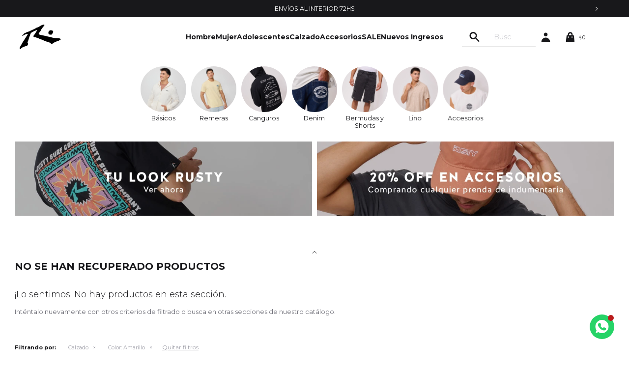

--- FILE ---
content_type: text/html; charset=utf-8
request_url: https://rusty.uy/hombre/calzado?color=amarillo
body_size: 10638
content:
 <!DOCTYPE html> <html lang="es" class="no-js"> <head itemscope itemtype="http://schema.org/WebSite"> <meta charset="utf-8" /> <script> const GOOGLE_MAPS_CHANNEL_ID = '37'; </script> <link rel='preconnect' href='https://f.fcdn.app' /> <link rel='preconnect' href='https://fonts.googleapis.com' /> <link rel='preconnect' href='https://www.facebook.com' /> <link rel='preconnect' href='https://www.google-analytics.com' /> <link rel="dns-prefetch" href="https://cdnjs.cloudflare.com" /> <title itemprop='name'>Hombre — Rusty</title> <meta name="description" content="" /> <meta name="keywords" content="Calzado,Championes,Sandalias,Ojotas,Botas,Plataformas,Zapatos" /> <link itemprop="url" rel="canonical" href="https://rusty.uy/hombre/calzado?color=amarillo" /> <meta property="og:title" content="Hombre — Rusty" /><meta property="og:description" content="" /><meta property="og:type" content="website" /><meta property="og:image" content="https://rusty.uy/public/web/img/logo-og.png"/><meta property="og:url" content="https://rusty.uy/hombre/calzado?color=amarillo" /><meta property="og:site_name" content="Rusty" /> <meta name='twitter:description' content='' /> <meta name='twitter:image' content='https://rusty.uy/public/web/img/logo-og.png' /> <meta name='twitter:url' content='https://rusty.uy/hombre/calzado?color=amarillo' /> <meta name='twitter:card' content='summary' /> <meta name='twitter:title' content='Hombre — Rusty' /> <script>document.getElementsByTagName('html')[0].setAttribute('class', 'js ' + ('ontouchstart' in window || navigator.msMaxTouchPoints ? 'is-touch' : 'no-touch'));</script> <script> var FN_TC = { M1 : 38.81, M2 : 1 }; </script> <script>window.dataLayer = window.dataLayer || [];var _tmData = {"fbPixel":"","hotJar":"","zopimId":"","app":"web"};</script> <script>(function(w,d,s,l,i){w[l]=w[l]||[];w[l].push({'gtm.start': new Date().getTime(),event:'gtm.js'});var f=d.getElementsByTagName(s)[0], j=d.createElement(s),dl=l!='dataLayer'?'&l='+l:'';j.setAttribute('defer', 'defer');j.src= 'https://www.googletagmanager.com/gtm.js?id='+i+dl;f.parentNode.insertBefore(j,f); })(window,document,'script','dataLayer','GTM-M8NPGG6');</script> <meta id='viewportMetaTag' name="viewport" content="width=device-width, initial-scale=1.0, maximum-scale=1,user-scalable=no"> <link rel="shortcut icon" href="https://f.fcdn.app/assets/commerce/rusty.uy/dc97_db5e/public/web/favicon.ico" /> <link rel="apple-itouch-icon" href="https://f.fcdn.app/assets/commerce/rusty.uy/6900_7570/public/web/favicon.png" /> <link rel="preconnect" href="https://fonts.googleapis.com"> <link rel="preconnect" href="https://fonts.gstatic.com" crossorigin> <link href="https://fonts.googleapis.com/css2?family=Montserrat:ital,wght@0,100..900;1,100..900&display=swap" rel="stylesheet">  <!--<link rel="stylesheet" href="https://use.typekit.net/tge7gom.css">-->  <link rel="stylesheet" href="https://fonts.googleapis.com/css2?family=Material+Symbols+Outlined:opsz,wght,FILL,GRAD@20,200,0,-25" />  <link rel="stylesheet" href="https://cdn.fitit.ai/prod/latest/css/main.min.css" />  <script> !function (w, d, t) { w.TiktokAnalyticsObject=t;var ttq=w[t]=w[t]||[];ttq.methods=["page","track","identify","instances","debug","on","off","once","ready","alias","group","enableCookie","disableCookie"],ttq.setAndDefer=function(t,e){t[e]=function(){t.push([e].concat(Array.prototype.slice.call(arguments,0)))}};for(var i=0;i<ttq.methods.length;i++)ttq.setAndDefer(ttq,ttq.methods[i]);ttq.instance=function(t){for(var e=ttq._i[t]||[],n=0;n<ttq.methods.length;n++ )ttq.setAndDefer(e,ttq.methods[n]);return e},ttq.load=function(e,n){var i="https://analytics.tiktok.com/i18n/pixel/events.js";ttq._i=ttq._i||{},ttq._i[e]=[],ttq._i[e]._u=i,ttq._t=ttq._t||{},ttq._t[e]=+new Date,ttq._o=ttq._o||{},ttq._o[e]=n||{};n=document.createElement("script");n.type="text/javascript",n.async=!0,n.src=i+"?sdkid="+e+"&lib="+t;e=document.getElementsByTagName("script")[0];e.parentNode.insertBefore(n,e)}; ttq.load('CDN61N3C77UEAU3QRTBG'); ttq.page(); }(window, document, 'ttq'); </script> <link href="https://f.fcdn.app/assets/commerce/rusty.uy/0000_6c04/s.12099395173320971115403332570121.css" rel="stylesheet"/> <script src="https://f.fcdn.app/assets/commerce/rusty.uy/0000_6c04/s.33459716352653208541326410525922.js"></script> <!--[if lt IE 9]> <script type="text/javascript" src="https://cdnjs.cloudflare.com/ajax/libs/html5shiv/3.7.3/html5shiv.js"></script> <![endif]--> <link rel="manifest" href="https://f.fcdn.app/assets/manifest.json" /> </head> <body id='pgCatalogo' class='headerMenuBasic headerSubMenuFullPageWidth buscadorSearchField compraSlide compraRight filtrosSlide filtrosRight rowMargin0 borderRadius0 fichaMobileFixedActions pc-hombre items3'> <noscript><iframe src="https://www.googletagmanager.com/ns.html?id=GTM-M8NPGG6" height="0" width="0" style="display:none;visibility:hidden"></iframe></noscript> <div class="overlay"> <div class="add"> <span class="qty">1</span> <span class="txt">Producto ha sido agregado al carrito</span> <span class="ico iconAdded"> <span class="material-symbols-outlined">check_circle</span> </span> </div> </div> <script> (function (d, s, id) { var js, fjs = d.getElementsByTagName(s)[0]; if (d.getElementById(id)) return; js = d.createElement(s); js.id = id; js.setAttribute('defer', 'defer'); /* */ js.src = 'https://connect.facebook.net/es_LA/sdk/xfbml.js#xfbml=1&version=v3.0&autoLogAppEvents=1'; /* */ fjs.parentNode.insertBefore(js, fjs); }(document, 'script', 'facebook-jssdk')); </script> <script> window.fbAsyncInit = function () { FB.init({ appId: '223767455455505', autoLogAppEvents: true, xfbml: true, version: 'v3.0' }); }; var FBLogin = new (function () { var $frmLogin = null; var reRequest = false; var setMensajeError = function (msj) { var $frm = getFrmLogin(); if ($frm != null) { var $divMsj = $('.msg.err:first', $frm); if ($divMsj.length == 0) { $divMsj = $('<div class="msg err"><p></p></div>'); $divMsj.insertBefore($('.fld-grp:first', $frm)); } $('p:first', $divMsj).text(msj); } }; var getFrmLogin = function () { if ($frmLogin == null) { $frmLogin = $('#frmLogin'); if ($frmLogin.length == 0) { $frmLogin = null; } } return $frmLogin; }; var login = function () { var opt = { scope: 'public_profile,email' }; if (reRequest === true) { opt.auth_type = 'rerequest'; } FB.login(function (response) { if (response.status === 'connected') { $.ajax({ url: 'https://rusty.uy/ajax?service=login-fb', data: { tk: response.authResponse.accessToken }, dataType: 'json', success: function (json) { if (json.logged == true) { location.href = location.href.replace(/#.*/, ''); } else if (json.scope != undefined) { setMensajeError(json.msj); if (reRequest == false) { reRequest = true; login(); } } } }); } }, opt); }; this.login = function () { login(); }; $(function () { $('body:first').on('click', '.btnLoginFacebook', function (e) { e.preventDefault(); try { FBLogin.login(); } catch (e) { } }); }); })(); </script> <div id="pre"> <div id="wrapper"> <header id="header" role="banner"> <div class="cnt"> <div data-fn="fnSwiperHomeSlider" class="nav navTop" data-breakpoints-slides='[1,1,1]' data-breakpoints-spacing='[0,0,0]' data-autoplay='true'> <div data-id="988" data-area="InfoTop" class="banner"><a data-track-categ='Banners' data-track-action='InfoTop' data-track-label='Envíos al interior 72hs' href="/catalogo" class="link-container"> 	<div class="fen-html-content center p-relative p3"> <h2 class="fs5 white ttu">Envíos al interior 72hs</h2> </div> </a></div><div data-id="987" data-area="InfoTop" class="banner"><a data-track-categ='Banners' data-track-action='InfoTop' data-track-label='Cambios durante los primeros 30 días' href="/catalogo" class="link-container"> 	<div class="fen-html-content center p-relative p3"> <h2 class="fs5 white ttu">Cambios durante los primeros 30 días</h2> </div> </a></div><div data-id="986" data-area="InfoTop" class="banner"><a data-track-categ='Banners' data-track-action='InfoTop' data-track-label='Envíos EXPRESS en Montevideo con Pedidos YA' href="/catalogo" class="link-container"> 	<div class="fen-html-content center p-relative p3"> <h2 class="fs5 white ttu">Envíos EXPRESS en Montevideo con Pedidos YA</h2> </div> </a></div><div data-id="985" data-area="InfoTop" class="banner"><a data-track-categ='Banners' data-track-action='InfoTop' data-track-label='20% OFF en ACCESORIOS comprando cualquier prenda de indumentaria' href="/catalogo" class="link-container"> 	<div class="fen-html-content center p-relative p3"> <h2 class="fs5 white ttu">20% OFF en ACCESORIOS comprando cualquier prenda de indumentaria</h2> </div> </a></div></div> <div id="logo"><a href="/"><img src="https://f.fcdn.app/assets/commerce/rusty.uy/3733_eada/public/web/img/logo.svg" alt="Rusty" /></a></div> <nav id="menu" data-fn="fnMainMenu"> <ul class="lst main"> <li class="it hombre"> <a target="_self" href="https://rusty.uy/hombre" class="tit">Hombre</a> <div class="subMenu"> <div class="cnt"> <ul> <li class="hdr vestimenta"><a target="_self" href="https://rusty.uy/hombre/vestimenta" class="tit">Vestimenta</a></li> <li><a href="https://rusty.uy/hombre/vestimenta/remeras" target="_self">Remeras</a></li> <li><a href="https://rusty.uy/hombre/vestimenta/musculosas" target="_self">Musculosas</a></li> <li><a href="https://rusty.uy/hombre/vestimenta/camisas" target="_self">Camisas</a></li> <li><a href="https://rusty.uy/hombre/vestimenta/shorts-de-bano" target="_self">Shorts de baño</a></li> <li><a href="https://rusty.uy/hombre/vestimenta/bermudas" target="_self">Shorts y Bermudas</a></li> <li><a href="https://rusty.uy/hombre/vestimenta/ponchos" target="_self">Ponchos</a></li> <li><a href="https://rusty.uy/hombre/vestimenta/sweaters" target="_self">Sweaters</a></li> <li><a href="https://rusty.uy/hombre/vestimenta/canguros" target="_self">Canguros</a></li> <li><a href="https://rusty.uy/hombre/vestimenta/rompevientos" target="_self">Rompevientos</a></li> <li><a href="https://rusty.uy/hombre/vestimenta/pantalones" target="_self">Pantalones</a></li> <li><a href="https://rusty.uy/hombre/vestimenta/babuchas" target="_self">Babuchas</a></li> <li><a href="https://rusty.uy/hombre/vestimenta/jeans" target="_self">Jeans</a></li> </ul> <ul> <li class="hdr calzado"><a target="_self" href="https://rusty.uy/hombre/calzado" class="tit">Calzado</a></li> <li><a href="https://rusty.uy/hombre/calzado/championes" target="_self">Championes</a></li> <li><a href="https://rusty.uy/hombre/calzado/ojotas" target="_self">Ojotas</a></li> </ul> <ul> <li class="hdr accesorios"><a target="_self" href="https://rusty.uy/hombre/accesorios" class="tit">Accesorios</a></li> <li><a href="https://rusty.uy/hombre/accesorios/gorros" target="_self">Gorros</a></li> <li><a href="https://rusty.uy/hombre/accesorios/billeteras" target="_self">Billeteras</a></li> <li><a href="https://rusty.uy/hombre/accesorios/bandoleras" target="_self">Bandoleras</a></li> <li><a href="https://rusty.uy/hombre/accesorios/rinoneras" target="_self">Riñoneras</a></li> <li><a href="https://rusty.uy/hombre/accesorios/medias" target="_self">Medias</a></li> <li><a href="https://rusty.uy/hombre/accesorios/boxers" target="_self">Boxers</a></li> <li><a href="https://rusty.uy/hombre/accesorios/cinturones" target="_self">Cinturones</a></li> <li><a href="https://rusty.uy/hombre/accesorios/botellas" target="_self">Botellas</a></li> <li><a href="https://rusty.uy/hombre/accesorios/mochilas" target="_self">Mochilas</a></li> <li><a href="https://rusty.uy/hombre/accesorios/cuellos" target="_self">Cuellos</a></li> <li><a href="https://rusty.uy/hombre/accesorios/paraguas" target="_self">Paraguas</a></li> </ul> <div data-id="1030" data-area="SubMenu" class="banner"><a data-track-categ='Banners' data-track-action='SubMenu' data-track-label='Hombre submenu' href='/hombre'><picture><source media="(min-width: 1280px)" srcset="//f.fcdn.app/imgs/ae30fc/rusty.uy/rustuy/ad2d/webp/recursos/3960/0x0/12.jpg" ><source media="(max-width: 1279px) and (min-width: 1024px)" srcset="//f.fcdn.app/imgs/522ec9/rusty.uy/rustuy/ad2d/webp/recursos/3957/0x0/12.jpg" ><source media="(max-width: 640px) AND (orientation: portrait)" srcset="//f.fcdn.app/imgs/c689e8/rusty.uy/rustuy/ad2d/webp/recursos/3959/0x0/12.jpg" ><source media="(max-width: 1023px)" srcset="//f.fcdn.app/imgs/a52656/rusty.uy/rustuy/ad2d/webp/recursos/3958/0x0/12.jpg" ><img src="//f.fcdn.app/imgs/ae30fc/rusty.uy/rustuy/ad2d/webp/recursos/3960/0x0/12.jpg" alt="Hombre submenu" ></picture></a></div> </div> </div> </li> <li class="it mujer"> <a target="_self" href="https://rusty.uy/mujer" class="tit">Mujer</a> <div class="subMenu"> <div class="cnt"> <ul> <li class="hdr vestimenta"><a target="_self" href="https://rusty.uy/mujer/vestimenta" class="tit">Vestimenta</a></li> <li><a href="https://rusty.uy/mujer/vestimenta/remeras" target="_self">Remeras</a></li> <li><a href="https://rusty.uy/mujer/vestimenta/musculosas-y-top" target="_self">Musculosas y top</a></li> <li><a href="https://rusty.uy/mujer/vestimenta/camisas" target="_self">Camisas</a></li> <li><a href="https://rusty.uy/mujer/vestimenta/vestidos-y-monos" target="_self">Vestidos y monos</a></li> <li><a href="https://rusty.uy/mujer/vestimenta/polleras" target="_self">Polleras</a></li> <li><a href="https://rusty.uy/mujer/vestimenta/bikinis" target="_self">Bikinis</a></li> <li><a href="https://rusty.uy/mujer/vestimenta/bermudas" target="_self">Shorts y Bermudas</a></li> <li><a href="https://rusty.uy/mujer/vestimenta/sweaters" target="_self">Sweaters</a></li> <li><a href="https://rusty.uy/mujer/vestimenta/canguros" target="_self">Canguros</a></li> <li><a href="https://rusty.uy/mujer/vestimenta/rompevientos" target="_self">Rompevientos</a></li> <li><a href="https://rusty.uy/mujer/vestimenta/pantalones" target="_self">Pantalones</a></li> <li><a href="https://rusty.uy/mujer/vestimenta/babuchas" target="_self">Babuchas</a></li> <li><a href="https://rusty.uy/mujer/vestimenta/jeans" target="_self">Jeans</a></li> <li><a href="https://rusty.uy/mujer/vestimenta/camperas" target="_self">Camperas</a></li> </ul> <ul> <li class="hdr calzado"><a target="_self" href="https://rusty.uy/mujer/calzado" class="tit">Calzado</a></li> <li><a href="https://rusty.uy/mujer/calzado/championes" target="_self">Championes</a></li> <li><a href="https://rusty.uy/mujer/calzado/sandalias" target="_self">Sandalias</a></li> </ul> <ul> <li class="hdr accesorios"><a target="_self" href="https://rusty.uy/mujer/accesorios" class="tit">Accesorios</a></li> <li><a href="https://rusty.uy/mujer/accesorios/gorros" target="_self">Gorros</a></li> <li><a href="https://rusty.uy/mujer/accesorios/billeteras" target="_self">Billeteras</a></li> <li><a href="https://rusty.uy/mujer/accesorios/bandoleras" target="_self">Bandoleras</a></li> <li><a href="https://rusty.uy/mujer/accesorios/rinoneras" target="_self">Riñoneras</a></li> <li><a href="https://rusty.uy/mujer/accesorios/medias" target="_self">Medias</a></li> <li><a href="https://rusty.uy/mujer/accesorios/morrales" target="_self">Morrales</a></li> <li><a href="https://rusty.uy/mujer/accesorios/mochilas" target="_self">Mochilas</a></li> <li><a href="https://rusty.uy/mujer/accesorios/bufandas" target="_self">Bufandas</a></li> <li><a href="https://rusty.uy/mujer/accesorios/bolsos" target="_self">Bolsos</a></li> </ul> <div data-id="189" data-area="SubMenu" class="banner"><a data-track-categ='Banners' data-track-action='SubMenu' data-track-label='Mujer submenu' href='/mujer'><picture><source media="(min-width: 1280px)" srcset="//f.fcdn.app/imgs/081d22/rusty.uy/rustuy/c381/webp/recursos/591/0x0/7.jpg" ><source media="(max-width: 1279px) and (min-width: 1024px)" srcset="//f.fcdn.app/imgs/6e0307/rusty.uy/rustuy/c381/webp/recursos/592/0x0/7.jpg" ><source media="(max-width: 640px) AND (orientation: portrait)" srcset="//f.fcdn.app/imgs/2cef21/rusty.uy/rustuy/c381/webp/recursos/594/0x0/7.jpg" ><source media="(max-width: 1023px)" srcset="//f.fcdn.app/imgs/d8a661/rusty.uy/rustuy/c381/webp/recursos/593/0x0/7.jpg" ><img src="//f.fcdn.app/imgs/081d22/rusty.uy/rustuy/c381/webp/recursos/591/0x0/7.jpg" alt="Mujer submenu" ></picture></a></div> </div> </div> </li> <li class="it adolescentes adolescente"> <a target="_self" href="https://rusty.uy/adolescente" class="tit">Adolescentes</a> <div class="subMenu"> <div class="cnt"> <ul> <li class="hdr vestimenta"><a target="_self" href="https://rusty.uy/adolescente/vestimenta" class="tit">Vestimenta</a></li> <li><a href="https://rusty.uy/adolescente/vestimenta/remeras" target="_self">Remeras</a></li> <li><a href="https://rusty.uy/adolescente/vestimenta/shorts-de-bano" target="_self">Shorts de baño</a></li> <li><a href="https://rusty.uy/adolescente/vestimenta/bermudas" target="_self">Shorts y Bermudas</a></li> <li><a href="https://rusty.uy/adolescente/vestimenta/canguros" target="_self">Canguros</a></li> <li><a href="https://rusty.uy/adolescente/vestimenta/babuchas" target="_self">Babuchas</a></li> </ul> <div data-id="1031" data-area="SubMenu" class="banner"><a data-track-categ='Banners' data-track-action='SubMenu' data-track-label='Adolescente Submenu' href='/adolescente'><picture><source media="(min-width: 1280px)" srcset="//f.fcdn.app/imgs/6f02be/rusty.uy/rustuy/a8d5/webp/recursos/3962/0x0/4.jpg" ><source media="(max-width: 1279px) and (min-width: 1024px)" srcset="//f.fcdn.app/imgs/d43093/rusty.uy/rustuy/a8d5/webp/recursos/3963/0x0/4.jpg" ><source media="(max-width: 640px) AND (orientation: portrait)" srcset="//f.fcdn.app/imgs/759477/rusty.uy/rustuy/a8d5/webp/recursos/3965/0x0/4.jpg" ><source media="(max-width: 1023px)" srcset="//f.fcdn.app/imgs/fcba67/rusty.uy/rustuy/a8d5/webp/recursos/3964/0x0/4.jpg" ><img src="//f.fcdn.app/imgs/6f02be/rusty.uy/rustuy/a8d5/webp/recursos/3962/0x0/4.jpg" alt="Adolescente Submenu" ></picture></a></div> </div> </div> </li> <li class="it calzado"> <a target="_self" href="https://rusty.uy/catalogo/calzado" class="tit">Calzado</a> <div class="subMenu"> <div class="cnt"> <ul> <li class=" championes"><a target="_self" href="https://rusty.uy/catalogo/calzado/championes" class="tit">Championes</a></li> <li class=" sandalias"><a target="_self" href="https://rusty.uy/catalogo/calzado/sandalias" class="tit">Sandalias</a></li> <li class=" ojotas"><a target="_self" href="https://rusty.uy/catalogo/calzado/ojotas" class="tit">Ojotas</a></li> </ul> </div> </div> </li> <li class="it accesorios"> <a target="_self" href="https://rusty.uy/accesorios" class="tit">Accesorios</a> <div class="subMenu"> <div class="cnt"> <ul> <li class=" gorros"><a target="_self" href="https://rusty.uy/accesorios/gorros" class="tit">Gorros</a></li> <li class=" billeteras"><a target="_self" href="https://rusty.uy/accesorios/billeteras" class="tit">Billeteras</a></li> <li class=" bandoleras"><a target="_self" href="https://rusty.uy/accesorios/bandoleras" class="tit">Bandoleras</a></li> <li class=" rinoneras"><a target="_self" href="https://rusty.uy/accesorios/rinoneras" class="tit">Riñoneras</a></li> <li class=" medias"><a target="_self" href="https://rusty.uy/accesorios/medias" class="tit">Medias</a></li> <li class=" boxers"><a target="_self" href="https://rusty.uy/accesorios/boxers" class="tit">Boxers</a></li> <li class=" cinturones"><a target="_self" href="https://rusty.uy/accesorios/cinturones" class="tit">Cinturones</a></li> <li class=" morrales"><a target="_self" href="https://rusty.uy/accesorios/morrales" class="tit">Morrales</a></li> <li class=" botellas"><a target="_self" href="https://rusty.uy/accesorios/botellas" class="tit">Botellas</a></li> <li class=" mochilas"><a target="_self" href="https://rusty.uy/accesorios/mochilas" class="tit">Mochilas</a></li> <li class=" cuellos"><a target="_self" href="https://rusty.uy/accesorios/cuellos" class="tit">Cuellos</a></li> <li class=" bufandas"><a target="_self" href="https://rusty.uy/accesorios/bufandas" class="tit">Bufandas</a></li> <li class=" paraguas"><a target="_self" href="https://rusty.uy/accesorios/paraguas" class="tit">Paraguas</a></li> <li class=" bolsos"><a target="_self" href="https://rusty.uy/accesorios/bolsos" class="tit">Bolsos</a></li> </ul> <div data-id="1032" data-area="SubMenu" class="banner"><a data-track-categ='Banners' data-track-action='SubMenu' data-track-label='Accesorios Submenu' href='/accesorios'><picture><source media="(min-width: 1280px)" srcset="//f.fcdn.app/imgs/5076eb/rusty.uy/rustuy/65dd/webp/recursos/3966/0x0/5.jpg" ><source media="(max-width: 1279px) and (min-width: 1024px)" srcset="//f.fcdn.app/imgs/6333c6/rusty.uy/rustuy/65dd/webp/recursos/3967/0x0/5.jpg" ><source media="(max-width: 640px) AND (orientation: portrait)" srcset="//f.fcdn.app/imgs/5bec35/rusty.uy/rustuy/65dd/webp/recursos/3969/0x0/5.jpg" ><source media="(max-width: 1023px)" srcset="//f.fcdn.app/imgs/538d6f/rusty.uy/rustuy/65dd/webp/recursos/3968/0x0/5.jpg" ><img src="//f.fcdn.app/imgs/5076eb/rusty.uy/rustuy/65dd/webp/recursos/3966/0x0/5.jpg" alt="Accesorios Submenu" ></picture></a></div> </div> </div> </li> <li class="it sale"> <a target="_self" href="https://rusty.uy/sale" class="tit">SALE</a> </li> <li class="it "> <a target="_blank" href="https://rusty.uy/catalogo?grp=170" class="tit">Nuevos Ingresos </a> </li> </ul> </nav> <div class="toolbox"> <div class="toolsItem frmBusqueda" data-version='1'> <button type="button" class="btnItem btnMostrarBuscador"> <span class="ico"></span> <span class="txt"></span> </button> <form action="/catalogo"> <div class="cnt"> <span class="btnCerrar"> <span class="ico"></span> <span class="txt"></span> </span> <label class="lbl"> <b>Buscar productos</b> <input maxlength="48" required="" autocomplete="off" type="search" name="q" placeholder="Buscar productos..." /> </label> <button class="btnBuscar" type="submit"> <span class="ico"></span> <span class="txt"></span> </button> </div> </form> </div> <div class="toolsItem accesoMiCuentaCnt" data-logged="off" data-version='1'> <a href="/mi-cuenta" class="btnItem btnMiCuenta"> <span class="ico"></span> <span class="txt"></span> <span class="usuario"> <span class="nombre"></span> <span class="apellido"></span> </span> </a> <div class="miCuentaMenu"> <ul class="lst"> <li class="it"><a href='/mi-cuenta/mis-datos' class="tit" >Mis datos</a></li> <li class="it"><a href='/mi-cuenta/direcciones' class="tit" >Mis direcciones</a></li> <li class="it"><a href='/mi-cuenta/compras' class="tit" >Mis compras</a></li> <li class="it"><a href='/mi-cuenta/wish-list' class="tit" >Wish List</a></li> <li class="it itSalir"><a href='/salir' class="tit" >Salir</a></li> </ul> </div> </div> <div id="miCompra" data-show="off" data-fn="fnMiCompra" class="toolsItem" data-version="1"> </div> </div> <a id="btnMainMenuMobile" href="javascript:mainMenuMobile.show();"><span class="ico">&#59421;</span><span class="txt">Menú</span></a> </div> </header> <!-- end:header --> <div id="central" data-catalogo="on" data-tit="Hombre " data-url="https://rusty.uy/hombre/calzado?color=amarillo" data-total="0" data-pc="hombre"> <div class="colapsable" data-fn="fnRemoveEmptyRow fnFadeColapsable"> <div class="contenido banners visible"> <div data-fn="fnSwiperBanners fnRemoveEmptyRow" class="sliderCategorias extra" data-breakpoints-slides='[4,8,12]' data-breakpoints-spacing='[10,10,10]' data-centerSlides='false'> <div data-id="1049" data-area="ListadoCategorias" class="banner"><a data-track-categ='Banners' data-track-action='ListadoCategorias' data-track-label='Básicos' href="/catalogo?grp=173" class="link-container"> 	<picture><source media="(min-width: 1280px)" srcset="//f.fcdn.app/imgs/3576fd/rusty.uy/rustuy/080f/webp/recursos/4042/400x400/basicos-hombre.jpg" width='400' height='400' ><source media="(max-width: 1279px) and (min-width: 1024px)" srcset="//f.fcdn.app/imgs/e1f374/rusty.uy/rustuy/080f/webp/recursos/4043/0x0/basicos-hombre.jpg" ><source media="(max-width: 640px) AND (orientation: portrait)" srcset="//f.fcdn.app/imgs/d1c0e6/rusty.uy/rustuy/080f/webp/recursos/4045/0x0/basicos-hombre.jpg" ><source media="(max-width: 1023px)" srcset="//f.fcdn.app/imgs/9f1a43/rusty.uy/rustuy/080f/webp/recursos/4044/0x0/basicos-hombre.jpg" ><img src="//f.fcdn.app/imgs/3576fd/rusty.uy/rustuy/080f/webp/recursos/4042/400x400/basicos-hombre.jpg" alt="Básicos" width='400' height='400' ></picture> </a> <div class="fen-html-content p-relative center p2"> <h2 class="fs5 black mb10">Básicos</h2> </div></div><div data-id="1028" data-area="ListadoCategorias" class="banner"><a data-track-categ='Banners' data-track-action='ListadoCategorias' data-track-label='Remeras' href="/hombre/vestimenta/remeras" class="link-container"> 	<picture><source media="(min-width: 1280px)" srcset="//f.fcdn.app/imgs/53493b/rusty.uy/rustuy/55db/webp/recursos/3953/400x400/remeras.jpg" width='400' height='400' ><source media="(max-width: 1279px) and (min-width: 1024px)" srcset="//f.fcdn.app/imgs/53e969/rusty.uy/rustuy/55db/webp/recursos/3954/0x0/remeras.jpg" ><source media="(max-width: 640px) AND (orientation: portrait)" srcset="//f.fcdn.app/imgs/7fba27/rusty.uy/rustuy/55db/webp/recursos/3956/0x0/remeras.jpg" ><source media="(max-width: 1023px)" srcset="//f.fcdn.app/imgs/1ac54a/rusty.uy/rustuy/55db/webp/recursos/3955/0x0/remeras.jpg" ><img src="//f.fcdn.app/imgs/53493b/rusty.uy/rustuy/55db/webp/recursos/3953/400x400/remeras.jpg" alt="Remeras" width='400' height='400' ></picture> </a> <div class="fen-html-content p-relative center p2"> <h2 class="fs5 black mb10">Remeras</h2> </div></div><div data-id="1027" data-area="ListadoCategorias" class="banner"><a data-track-categ='Banners' data-track-action='ListadoCategorias' data-track-label='Canguros' href="/hombre/vestimenta/canguros" class="link-container"> 	<picture><source media="(min-width: 1280px)" srcset="//f.fcdn.app/imgs/3d467f/rusty.uy/rustuy/a335/webp/recursos/3949/400x400/canguros.jpg" width='400' height='400' ><source media="(max-width: 1279px) and (min-width: 1024px)" srcset="//f.fcdn.app/imgs/c831b1/rusty.uy/rustuy/a335/webp/recursos/3950/0x0/canguros.jpg" ><source media="(max-width: 640px) AND (orientation: portrait)" srcset="//f.fcdn.app/imgs/5c0ce5/rusty.uy/rustuy/a335/webp/recursos/3952/0x0/canguros.jpg" ><source media="(max-width: 1023px)" srcset="//f.fcdn.app/imgs/a306a7/rusty.uy/rustuy/a335/webp/recursos/3951/0x0/canguros.jpg" ><img src="//f.fcdn.app/imgs/3d467f/rusty.uy/rustuy/a335/webp/recursos/3949/400x400/canguros.jpg" alt="Canguros" width='400' height='400' ></picture> </a> <div class="fen-html-content p-relative center p2"> <h2 class="fs5 black mb10">Canguros</h2> </div></div><div data-id="1026" data-area="ListadoCategorias" class="banner"><a data-track-categ='Banners' data-track-action='ListadoCategorias' data-track-label='Denim' href="/catalogo?grp=161&genero=hombre" class="link-container"> 	<picture><source media="(min-width: 1280px)" srcset="//f.fcdn.app/imgs/f4175a/rusty.uy/rustuy/8c2c/webp/recursos/3945/400x400/denim.jpg" width='400' height='400' ><source media="(max-width: 1279px) and (min-width: 1024px)" srcset="//f.fcdn.app/imgs/234238/rusty.uy/rustuy/8c2c/webp/recursos/3946/0x0/denim.jpg" ><source media="(max-width: 640px) AND (orientation: portrait)" srcset="//f.fcdn.app/imgs/1021d1/rusty.uy/rustuy/8c2c/webp/recursos/3948/0x0/denim.jpg" ><source media="(max-width: 1023px)" srcset="//f.fcdn.app/imgs/2287b0/rusty.uy/rustuy/8c2c/webp/recursos/3947/0x0/denim.jpg" ><img src="//f.fcdn.app/imgs/f4175a/rusty.uy/rustuy/8c2c/webp/recursos/3945/400x400/denim.jpg" alt="Denim" width='400' height='400' ></picture> </a> <div class="fen-html-content p-relative center p2"> <h2 class="fs5 black mb10">Denim</h2> </div></div><div data-id="1025" data-area="ListadoCategorias" class="banner"><a data-track-categ='Banners' data-track-action='ListadoCategorias' data-track-label='Bermudas y Shorts' href="/hombre/vestimenta/bermudas" class="link-container"> 	<picture><source media="(min-width: 1280px)" srcset="//f.fcdn.app/imgs/c24b97/rusty.uy/rustuy/46cb/webp/recursos/3941/400x400/bermudas-y-shorts.jpg" width='400' height='400' ><source media="(max-width: 1279px) and (min-width: 1024px)" srcset="//f.fcdn.app/imgs/388341/rusty.uy/rustuy/46cb/webp/recursos/3942/0x0/bermudas-y-shorts.jpg" ><source media="(max-width: 640px) AND (orientation: portrait)" srcset="//f.fcdn.app/imgs/8c415e/rusty.uy/rustuy/46cb/webp/recursos/3944/0x0/bermudas-y-shorts.jpg" ><source media="(max-width: 1023px)" srcset="//f.fcdn.app/imgs/8cc2e8/rusty.uy/rustuy/46cb/webp/recursos/3943/0x0/bermudas-y-shorts.jpg" ><img src="//f.fcdn.app/imgs/c24b97/rusty.uy/rustuy/46cb/webp/recursos/3941/400x400/bermudas-y-shorts.jpg" alt="Bermudas y Shorts" width='400' height='400' ></picture> </a> <div class="fen-html-content p-relative center p2"> <h2 class="fs5 black mb10">Bermudas y Shorts</h2> </div></div><div data-id="1024" data-area="ListadoCategorias" class="banner"><a data-track-categ='Banners' data-track-action='ListadoCategorias' data-track-label='Lino' href="/catalogo?grp=168&genero=hombre" class="link-container"> 	<picture><source media="(min-width: 1280px)" srcset="//f.fcdn.app/imgs/5788ab/rusty.uy/rustuy/23d3/webp/recursos/3937/400x400/lino.jpg" width='400' height='400' ><source media="(max-width: 1279px) and (min-width: 1024px)" srcset="//f.fcdn.app/imgs/9b6a9f/rusty.uy/rustuy/23d3/webp/recursos/3938/0x0/lino.jpg" ><source media="(max-width: 640px) AND (orientation: portrait)" srcset="//f.fcdn.app/imgs/5b2c82/rusty.uy/rustuy/23d3/webp/recursos/3940/0x0/lino.jpg" ><source media="(max-width: 1023px)" srcset="//f.fcdn.app/imgs/5991ef/rusty.uy/rustuy/23d3/webp/recursos/3939/0x0/lino.jpg" ><img src="//f.fcdn.app/imgs/5788ab/rusty.uy/rustuy/23d3/webp/recursos/3937/400x400/lino.jpg" alt="Lino" width='400' height='400' ></picture> </a> <div class="fen-html-content p-relative center p2"> <h2 class="fs5 black mb10">Lino</h2> </div></div><div data-id="1023" data-area="ListadoCategorias" class="banner"><a data-track-categ='Banners' data-track-action='ListadoCategorias' data-track-label='Accesorios' href="/hombre/accesorios" class="link-container"> 	<picture><source media="(min-width: 1280px)" srcset="//f.fcdn.app/imgs/f03b78/rusty.uy/rustuy/5b6e/webp/recursos/3933/400x400/accesorios.jpg" width='400' height='400' ><source media="(max-width: 1279px) and (min-width: 1024px)" srcset="//f.fcdn.app/imgs/c8a258/rusty.uy/rustuy/5b6e/webp/recursos/3934/0x0/accesorios.jpg" ><source media="(max-width: 640px) AND (orientation: portrait)" srcset="//f.fcdn.app/imgs/092e72/rusty.uy/rustuy/5b6e/webp/recursos/3936/0x0/accesorios.jpg" ><source media="(max-width: 1023px)" srcset="//f.fcdn.app/imgs/f96174/rusty.uy/rustuy/5b6e/webp/recursos/3935/0x0/accesorios.jpg" ><img src="//f.fcdn.app/imgs/f03b78/rusty.uy/rustuy/5b6e/webp/recursos/3933/400x400/accesorios.jpg" alt="Accesorios" width='400' height='400' ></picture> </a> <div class="fen-html-content p-relative center p2"> <h2 class="fs5 black mb10">Accesorios</h2> </div></div> </div> <div data-fn="fnSwiperBanners fnRemoveEmptyRow" class="medios row content extra" data-breakpoints-slides='[2,2,2]' data-breakpoints-spacing='[10,10,10]'> <div data-id="1017" data-area="ListadoProductosMedio1" class="banner"><a data-track-categ='Banners' data-track-action='ListadoProductosMedio1' data-track-label='Hombre Medio 1' href='/hombre/vestimenta'><picture><source media="(min-width: 1280px)" srcset="//f.fcdn.app/imgs/d78250/rusty.uy/rustuy/df55/webp/recursos/3913/800x0/hombre-look.jpg" width='800' ><source media="(max-width: 1279px) and (min-width: 1024px)" srcset="//f.fcdn.app/imgs/829078/rusty.uy/rustuy/0826/webp/recursos/3914/0x0/hombre-look-3.jpg" ><source media="(max-width: 640px) AND (orientation: portrait)" srcset="//f.fcdn.app/imgs/daa987/rusty.uy/rustuy/0826/webp/recursos/3916/0x0/hombre-look-3.jpg" ><source media="(max-width: 1023px)" srcset="//f.fcdn.app/imgs/1aef09/rusty.uy/rustuy/df55/webp/recursos/3915/0x0/hombre-look.jpg" ><img src="//f.fcdn.app/imgs/d78250/rusty.uy/rustuy/df55/webp/recursos/3913/800x0/hombre-look.jpg" alt="Hombre Medio 1" width='800' ></picture></a></div><div data-id="1018" data-area="ListadoProductosMedio1" class="banner"><a data-track-categ='Banners' data-track-action='ListadoProductosMedio1' data-track-label='Hombre Medio 1' href='/hombre/accesorios'><picture><source media="(min-width: 1280px)" srcset="//f.fcdn.app/imgs/60948b/rusty.uy/rustuy/64d3/webp/recursos/3909/800x0/hombre-accesorios.jpg" width='800' ><source media="(max-width: 1279px) and (min-width: 1024px)" srcset="//f.fcdn.app/imgs/d87a56/rusty.uy/rustuy/64d3/webp/recursos/3910/0x0/hombre-accesorios.jpg" ><source media="(max-width: 640px) AND (orientation: portrait)" srcset="//f.fcdn.app/imgs/ead3fb/rusty.uy/rustuy/2ef2/webp/recursos/3912/0x0/hombre-accesorios-2.jpg" ><source media="(max-width: 1023px)" srcset="//f.fcdn.app/imgs/410f85/rusty.uy/rustuy/64d3/webp/recursos/3911/0x0/hombre-accesorios.jpg" ><img src="//f.fcdn.app/imgs/60948b/rusty.uy/rustuy/64d3/webp/recursos/3909/800x0/hombre-accesorios.jpg" alt="Hombre Medio 1" width='800' ></picture></a></div> </div> </div> <button id="ver-extra-contenido" class="ver-extra open" data-fn="fnVerExtraBanners"></button> </div> <div id="bannerIntercalado" data-fn="fnAgregarBannerMedio"> <div data-id="1071" data-area="ListadoIntercalado" class="banner"><a data-track-categ='Banners' data-track-action='ListadoIntercalado' data-track-label='Aprovechá ahora!' href="" class="link-container"> 	<picture><source media="(min-width: 1280px)" srcset="//f.fcdn.app/imgs/b3b034/rusty.uy/rustuy/5284/webp/recursos/4136/600x800/intercalado-1.gif" width='600' height='800' ><source media="(max-width: 1279px) and (min-width: 1024px)" srcset="//f.fcdn.app/imgs/0176b8/rusty.uy/rustuy/5284/webp/recursos/4137/0x0/intercalado-1.gif" ><source media="(max-width: 640px) AND (orientation: portrait)" srcset="//f.fcdn.app/imgs/a65357/rusty.uy/rustuy/5284/webp/recursos/4139/0x0/intercalado-1.gif" ><source media="(max-width: 1023px)" srcset="//f.fcdn.app/imgs/d9e639/rusty.uy/rustuy/5284/webp/recursos/4138/0x0/intercalado-1.gif" ><img src="//f.fcdn.app/imgs/b3b034/rusty.uy/rustuy/5284/webp/recursos/4136/600x800/intercalado-1.gif" alt="Aprovechá ahora!" width='600' height='800' ></picture> 	<div class="fen-html-content end left p4"> <h2 class="fs3 white mb10">Aprovechá ahora!</h2> <p class="fs4 white mb10 md-hide">RUSTY SALE</p> <p class="fs5 white mb10 xs-hide">No acumula con otras promociones</p> 	</div> </a></div></div> <div class='hdr'> <h1 class="tit">No se han recuperado productos</h1> </div> <div id="main" role="main"> <div id="catalogoVacio"> <div class="text"> <h3>¡Lo sentimos! No hay productos en esta sección.</h3> <p>Inténtalo nuevamente con otros criterios de filtrado o busca en otras secciones de nuestro catálogo.</span></p> </div> <div id="catalogoFiltrosSeleccionados"><strong class=tit>Filtrando por:</strong><a rel="nofollow" href="https://rusty.uy/hombre?color=amarillo" title="Quitar" class="it" data-tipo="categoria">Calzado</a><a rel="nofollow" href="https://rusty.uy/hombre/calzado" title="Quitar" class="it" data-tipo="caracteristica"><span class="nom">Color:</span> Amarillo</a><a rel="nofollow" href="https://rusty.uy/hombre" class="btnLimpiarFiltros">Quitar filtros</a></div> </div> </div> <div id="secondary"> <div id="catalogoMenu" data-fn="fnCatalogoMenu"> <ul class="lst"><li class="it"><a href="https://rusty.uy/hombre/vestimenta" class="tit">Vestimenta</a><ul class="lst"><li class="it"><a href="https://rusty.uy/hombre/vestimenta/remeras" class="tit">Remeras</a></li><li class="it"><a href="https://rusty.uy/hombre/vestimenta/musculosas" class="tit">Musculosas</a></li><li class="it"><a href="https://rusty.uy/hombre/vestimenta/camisas" class="tit">Camisas</a></li><li class="it"><a href="https://rusty.uy/hombre/vestimenta/shorts-de-bano" class="tit">Shorts de baño</a></li><li class="it"><a href="https://rusty.uy/hombre/vestimenta/bermudas" class="tit">Shorts y Bermudas</a><ul class="lst"></ul></li><li class="it"><a href="https://rusty.uy/hombre/vestimenta/ponchos" class="tit">Ponchos</a></li><li class="it"><a href="https://rusty.uy/hombre/vestimenta/sweaters" class="tit">Sweaters</a></li><li class="it"><a href="https://rusty.uy/hombre/vestimenta/canguros" class="tit">Canguros</a></li><li class="it"><a href="https://rusty.uy/hombre/vestimenta/rompevientos" class="tit">Rompevientos</a></li><li class="it"><a href="https://rusty.uy/hombre/vestimenta/pantalones" class="tit">Pantalones</a><ul class="lst"><li class="it"><a href="https://rusty.uy/hombre/vestimenta/pantalones/cargo" class="tit">Cargo</a></li></ul></li><li class="it"><a href="https://rusty.uy/hombre/vestimenta/babuchas" class="tit">Babuchas</a></li><li class="it"><a href="https://rusty.uy/hombre/vestimenta/jeans" class="tit">Jeans</a></li></ul></li><li class="it sld"><a href="https://rusty.uy/hombre/calzado" class="tit">Calzado</a><ul class="lst"><li class="it"><a href="https://rusty.uy/hombre/calzado/championes" class="tit">Championes</a></li><li class="it"><a href="https://rusty.uy/hombre/calzado/ojotas" class="tit">Ojotas</a></li></ul></li><li class="it"><a href="https://rusty.uy/hombre/accesorios" class="tit">Accesorios</a><ul class="lst"><li class="it"><a href="https://rusty.uy/hombre/accesorios/gorros" class="tit">Gorros</a></li><li class="it"><a href="https://rusty.uy/hombre/accesorios/billeteras" class="tit">Billeteras</a></li><li class="it"><a href="https://rusty.uy/hombre/accesorios/bandoleras" class="tit">Bandoleras</a></li><li class="it"><a href="https://rusty.uy/hombre/accesorios/rinoneras" class="tit">Riñoneras</a></li><li class="it"><a href="https://rusty.uy/hombre/accesorios/medias" class="tit">Medias</a></li><li class="it"><a href="https://rusty.uy/hombre/accesorios/boxers" class="tit">Boxers</a></li><li class="it"><a href="https://rusty.uy/hombre/accesorios/cinturones" class="tit">Cinturones</a></li><li class="it"><a href="https://rusty.uy/hombre/accesorios/botellas" class="tit">Botellas</a></li><li class="it"><a href="https://rusty.uy/hombre/accesorios/mochilas" class="tit">Mochilas</a></li><li class="it"><a href="https://rusty.uy/hombre/accesorios/cuellos" class="tit">Cuellos</a></li><li class="it"><a href="https://rusty.uy/hombre/accesorios/paraguas" class="tit">Paraguas</a></li></ul></li><li class="it itSale"><a href="https://rusty.uy/hombre?sale=1" class="tit">Sale</a></li></ul> </div> </div> </div> <footer id="footer"> <div class="cnt"> <!----> <div id="historialArtVistos" data-show="off"> </div> <div data-fn="fnSwiperBanners" class="infoBanners" data-breakpoints-slides='[2.2,2.2,4]' data-breakpoints-spacing='[0,0,0]'> <div data-id="416" data-area="InfoCuarto1" class="banner"><a data-track-categ='Banners' data-track-action='InfoCuarto1' data-track-label='InfoCuarto1' href='/locales#!Uruguay'> <div class="bannerText locales"> 	<div class="ico"></div> 	<p><span>8 tiendas</span> en todo el pais</p> </div> </a></div><div data-id="415" data-area="InfoCuarto1" class="banner"><a data-track-categ='Banners' data-track-action='InfoCuarto1' data-track-label='InfoCuarto1' href='/envios'> <div class="bannerText envios"> 	<div class="ico"></div> 	<p><span>Envios</span> a todo el país</p> </div> </a></div><div data-id="414" data-area="InfoCuarto1" class="banner"><a data-track-categ='Banners' data-track-action='InfoCuarto1' data-track-label='InfoCuarto1' href=''> <div class="bannerText contacto"> 	<div class="ico"></div> 	<p><span>WhatsApp al 095 848 259</span> Nos comunicaremos a la brevedad</p> </div> </a></div></div> <div class="ftrContent"> <div class="blk blkSeo"> <div class="hdr"> <div class="tit">Menú SEO</div> </div> <div class="cnt"> <ul class="lst"> </ul> </div> </div> <div class="blk blkEmpresa" data-fn="fnAmpliarInfoFooter"> <div class="hdr"> <div class="tit">Rusty</div> </div> <div class="cnt"> <ul class="lst"> <li class="it "><a target="_self" class="tit" href="https://rusty.uy/empresa">La empresa</a></li> <li class="it "><a target="_self" class="tit" href="https://rusty.uy/contacto">Contacto</a></li> <li class="it "><a target="_self" class="tit" href="https://rusty.uy/trabaja-con-nosotros">Trabajá con nosotros</a></li> <li class="it "><a target="_self" class="tit" href="https://rusty.uy/locales">Locales</a></li> </ul> </div> </div> <div class="blk blkCompra" data-fn="fnAmpliarInfoFooter"> <div class="hdr"> <div class="tit">Mi Compra</div> </div> <div class="cnt"> <ul class="lst"> <li class="it "><a target="_self" class="tit" href="https://rusty.uy/terminos-legales">Términos legales</a></li> <li class="it "><a target="_self" class="tit" href="https://rusty.uy/condiciones-compra">Condiciones de compra</a></li> <li class="it "><a target="_self" class="tit" href="https://rusty.uy/como-comprar">Cómo comprar</a></li> <li class="it "><a target="_self" class="tit" href="https://rusty.uy/envios">Envíos</a></li> </ul> </div> </div> <div class="blk blkCuenta" data-fn="fnAmpliarInfoFooter"> <div class="hdr"> <div class="tit">Menú cuenta</div> </div> <div class="cnt"> <ul class="lst"> <li class="it "><a target="_self" class="tit" href="https://rusty.uy/mi-cuenta">Mi cuenta</a></li> <li class="it "><a target="_self" class="tit" href="https://rusty.uy/mi-cuenta/compras">Mis compras</a></li> <li class="it "><a target="_self" class="tit" href="https://rusty.uy/mi-cuenta/direcciones">Mis direcciones</a></li> <li class="it "><a target="_self" class="tit" href="https://rusty.uy/mi-cuenta/wish-list">Wish List</a></li> </ul> </div> </div> <div class="blk blkRedesSociales" data-fn="fnAmpliarInfoFooter"> <div class="hdr"> <div class="tit">Síguenos</div> </div> <div class="cnt"> <ul class="lst lstRedesSociales"> <li class="it facebook"><a href="https://www.facebook.com/RustyUyOficial/" target="_blank" rel="external"><span class="ico">&#59392;</span><span class="txt">Facebook</span></a></li> <li class="it instagram"><a href="https://www.instagram.com/rustyuruguay/" target="_blank" rel="external"><span class="ico">&#59396;</span><span class="txt">Instagram</span></a></li> </ul> </div> </div> <div class="blk blkNewsletter"> <div class="hdr"> <div class="tit">Newsletter</div> </div> <div class="cnt"> <p>¡Suscribite y recibí todas nuestras novedades!</p> <form class="frmNewsletter" action="/ajax?service=registro-newsletter"> <div class="fld-grp"> <div class="fld fldNombre"> <label class="lbl"><b>Nombre</b><input type="text" name="nombre" placeholder="Ingresa tu nombre" /></label> </div> <div class="fld fldApellido"> <label class="lbl"><b>Apellido</b><input type="text" name="apellido" placeholder="Ingresa tu apellido" /></label> </div> <div class="fld fldEmail"> <label class="lbl"><b>E-mail</b><input type="email" name="email" required placeholder="Ingresa tu e-mail" /></label> </div> </div> <div class="actions"> <button type="submit" class="btn btnSuscribirme"><span>Suscribirme</span></button> </div> </form> <ul class="lst lstRedesSociales"> <li class="it facebook"><a href="https://www.facebook.com/RustyUyOficial/" target="_blank" rel="external"><span class="ico">&#59392;</span><span class="txt">Facebook</span></a></li> <li class="it instagram"><a href="https://www.instagram.com/rustyuruguay/" target="_blank" rel="external"><span class="ico">&#59396;</span><span class="txt">Instagram</span></a></li> </ul> </div> </div> <div class="sellos"> <div class="blk blkMediosDePago"> <div class="hdr"> <div class="tit">Comprá online con:</div> </div> <div class='cnt'> <ul class='lst lstMediosDePago'> <li class='it abitab'><img src="https://f.fcdn.app/logos/b/abitab.svg" alt="abitab" height="20" /></li> <li class='it amex'><img src="https://f.fcdn.app/logos/b/amex.svg" alt="amex" height="20" /></li> <li class='it anda'><img src="https://f.fcdn.app/logos/b/anda.svg" alt="anda" height="20" /></li> <li class='it bbvanet'><img src="https://f.fcdn.app/logos/b/bbvanet.svg" alt="bbvanet" height="20" /></li> <li class='it cabal'><img src="https://f.fcdn.app/logos/b/cabal.svg" alt="cabal" height="20" /></li> <li class='it diners'><img src="https://f.fcdn.app/logos/b/diners.svg" alt="diners" height="20" /></li> <li class='it ebrou'><img src="https://f.fcdn.app/logos/b/ebrou.svg" alt="ebrou" height="20" /></li> <li class='it heritage'><img src="https://f.fcdn.app/logos/b/heritage.svg" alt="heritage" height="20" /></li> <li class='it hsbc'><img src="https://f.fcdn.app/logos/b/hsbc.svg" alt="hsbc" height="20" /></li> <li class='it master'><img src="https://f.fcdn.app/logos/b/master.svg" alt="master" height="20" /></li> <li class='it oca'><img src="https://f.fcdn.app/logos/b/oca.svg" alt="oca" height="20" /></li> <li class='it passcard'><img src="https://f.fcdn.app/logos/b/passcard.svg" alt="passcard" height="20" /></li> <li class='it redpagos'><img src="https://f.fcdn.app/logos/b/redpagos.svg" alt="redpagos" height="20" /></li> <li class='it santandersupernet'><img src="https://f.fcdn.app/logos/b/santandersupernet.svg" alt="santandersupernet" height="20" /></li> <li class='it visa'><img src="https://f.fcdn.app/logos/b/visa.svg" alt="visa" height="20" /></li> <li class='it scotiabank'><img src="https://f.fcdn.app/logos/b/scotiabank.svg" alt="scotiabank" height="20" /></li> </ul> </div> </div> <div class="blk blkMediosDeEnvio"> <div class="hdr"> <div class="tit">Entrega:</div> </div> <div class='cnt'> <ul class="lst lstMediosDeEnvio"> <li class="it 1" title="UES MONTEVIDEO - 48 hs"><img loading='lazy' src='//f.fcdn.app/imgs/d9ca6d/rusty.uy/rustuy/f89c/original/tipos-envio/51/0x0/ues.png' alt='UES MONTEVIDEO - 48 hs' /></li> <li class="it 2" title="UES INTERIOR - 72 hs"><img loading='lazy' src='//f.fcdn.app/imgs/619d7c/rusty.uy/rustuy/f89c/original/tipos-envio/52/0x0/ues.png' alt='UES INTERIOR - 72 hs' /></li> <li class="it 3" title="PedidosYa - En el día comprando antes de las 13 hs"><img loading='lazy' src='//f.fcdn.app/imgs/0824a4/rusty.uy/rustuy/e33b/original/tipos-envio/660/0x0/icon-384x384-5.png' alt='PedidosYa - En el día comprando antes de las 13 hs' /></li> </ul> </div> </div> </div> <div class="extras"> <div class="copy">&COPY; Copyright 2026 / Rusty / FORTER S.A Rut 213720560017</div> <div class="btnFenicio"><a href="https://fenicio.io?site=Rusty" target="_blank" title="Powered by Fenicio eCommerce Uruguay"><strong>Fenicio eCommerce Uruguay</strong></a></div> </div> </div>  <a id="whatsAppFloat" class="whatsappFloat" onclick="fbq('trackCustom', 'Whatsapp');" href="https://wa.me/59895848259" target="blank"></a> <script> $("#whatsAppFloat").attr('data-track-categ', 'Social'); $("#whatsAppFloat").attr('data-track-action', 'WhatsApp'); $("#whatsAppFloat").attr('data-track-label', window.location.pathname + window.location.search); </script>  </div> </footer> </div> <!-- end:wrapper --> </div> <!-- end:pre --> <div class="loader"> <div></div> </div> <div id="mainMenuMobile"> <span class="btnCerrar" data-fn="menuMobileScrollTop"></span> <div class="cnt"> <ul class="lst menu"> <li class="it miCuenta" data-fn="buscadorOnFocus"> <div class="box-logo"> <img src="https://f.fcdn.app/assets/commerce/rusty.uy/3733_eada/public/web/img/logo.svg" alt="Rusty" /> <span class="btnCerrar" data-fn="cerrarMenu"><span class="ico"></span><span class="txt"></span></span> </div> <span class="closeSearch" data-fn="closeSearch"><span class="ico">	&#59436;</span></span> <div class="toolsItem frmBusqueda" data-version='1'> <button type="button" class="btnItem btnMostrarBuscador"> <span class="ico"></span> <span class="txt"></span> </button> <form action="/catalogo"> <div class="cnt"> <span class="btnCerrar"> <span class="ico"></span> <span class="txt"></span> </span> <label class="lbl"> <b>Buscar productos</b> <input maxlength="48" required="" autocomplete="off" type="search" name="q" placeholder="Buscar productos..." /> </label> <button class="btnBuscar" type="submit"> <span class="ico"></span> <span class="txt"></span> </button> </div> </form> </div> </li> <li class="it hombre"> <a class="tit cabecera" href="https://rusty.uy/hombre">Hombre</a> <div class="subMenu nivel2"> <div class="hdr"> <span class="btnCerrarSubmenu"></span> <a class="titSubmenu" href="#"></a> </div> <div class="cnt"> <div id="productoCategoria" data-fn="fnRemoveEmptyRow"></div> <ul class="lst"> <li class="it vestimenta"><a class="tit" href="https://rusty.uy/hombre/vestimenta">Vestimenta</a>  <div class="subMenu nivel3"> <div class="cnt"> <ul class="lst"> <li class="it remeras"><a class="tit" href="https://rusty.uy/hombre/vestimenta/remeras">Remeras</a></li> <li class="it musculosas"><a class="tit" href="https://rusty.uy/hombre/vestimenta/musculosas">Musculosas</a></li> <li class="it camisas"><a class="tit" href="https://rusty.uy/hombre/vestimenta/camisas">Camisas</a></li> <li class="it shorts-de-bano"><a class="tit" href="https://rusty.uy/hombre/vestimenta/shorts-de-bano">Shorts de baño</a></li> <li class="it bermudas"><a class="tit" href="https://rusty.uy/hombre/vestimenta/bermudas">Shorts y Bermudas</a></li> <li class="it ponchos"><a class="tit" href="https://rusty.uy/hombre/vestimenta/ponchos">Ponchos</a></li> <li class="it sweaters"><a class="tit" href="https://rusty.uy/hombre/vestimenta/sweaters">Sweaters</a></li> <li class="it canguros"><a class="tit" href="https://rusty.uy/hombre/vestimenta/canguros">Canguros</a></li> <li class="it rompevientos"><a class="tit" href="https://rusty.uy/hombre/vestimenta/rompevientos">Rompevientos</a></li> <li class="it pantalones"><a class="tit" href="https://rusty.uy/hombre/vestimenta/pantalones">Pantalones</a></li> <li class="it babuchas"><a class="tit" href="https://rusty.uy/hombre/vestimenta/babuchas">Babuchas</a></li> <li class="it jeans"><a class="tit" href="https://rusty.uy/hombre/vestimenta/jeans">Jeans</a></li> </ul> </div> </div>  </li> <li class="it calzado"><a class="tit" href="https://rusty.uy/hombre/calzado">Calzado</a>  <div class="subMenu nivel3"> <div class="cnt"> <ul class="lst"> <li class="it championes"><a class="tit" href="https://rusty.uy/hombre/calzado/championes">Championes</a></li> <li class="it ojotas"><a class="tit" href="https://rusty.uy/hombre/calzado/ojotas">Ojotas</a></li> </ul> </div> </div>  </li> <li class="it accesorios"><a class="tit" href="https://rusty.uy/hombre/accesorios">Accesorios</a>  <div class="subMenu nivel3"> <div class="cnt"> <ul class="lst"> <li class="it gorros"><a class="tit" href="https://rusty.uy/hombre/accesorios/gorros">Gorros</a></li> <li class="it billeteras"><a class="tit" href="https://rusty.uy/hombre/accesorios/billeteras">Billeteras</a></li> <li class="it bandoleras"><a class="tit" href="https://rusty.uy/hombre/accesorios/bandoleras">Bandoleras</a></li> <li class="it rinoneras"><a class="tit" href="https://rusty.uy/hombre/accesorios/rinoneras">Riñoneras</a></li> <li class="it medias"><a class="tit" href="https://rusty.uy/hombre/accesorios/medias">Medias</a></li> <li class="it boxers"><a class="tit" href="https://rusty.uy/hombre/accesorios/boxers">Boxers</a></li> <li class="it cinturones"><a class="tit" href="https://rusty.uy/hombre/accesorios/cinturones">Cinturones</a></li> <li class="it botellas"><a class="tit" href="https://rusty.uy/hombre/accesorios/botellas">Botellas</a></li> <li class="it mochilas"><a class="tit" href="https://rusty.uy/hombre/accesorios/mochilas">Mochilas</a></li> <li class="it cuellos"><a class="tit" href="https://rusty.uy/hombre/accesorios/cuellos">Cuellos</a></li> <li class="it paraguas"><a class="tit" href="https://rusty.uy/hombre/accesorios/paraguas">Paraguas</a></li> </ul> </div> </div>  </li> <li class="it fn-mobileOnly"><a class="tit" href="/hombre">Ver todo</a>   </li> </ul> </div> </div> </li> <li class="it mujer"> <a class="tit cabecera" href="https://rusty.uy/mujer">Mujer</a> <div class="subMenu nivel2"> <div class="hdr"> <span class="btnCerrarSubmenu"></span> <a class="titSubmenu" href="#"></a> </div> <div class="cnt"> <div id="productoCategoria" data-fn="fnRemoveEmptyRow"></div> <ul class="lst"> <li class="it vestimenta"><a class="tit" href="https://rusty.uy/mujer/vestimenta">Vestimenta</a>  <div class="subMenu nivel3"> <div class="cnt"> <ul class="lst"> <li class="it remeras"><a class="tit" href="https://rusty.uy/mujer/vestimenta/remeras">Remeras</a></li> <li class="it musculosas-y-top"><a class="tit" href="https://rusty.uy/mujer/vestimenta/musculosas-y-top">Musculosas y top</a></li> <li class="it camisas"><a class="tit" href="https://rusty.uy/mujer/vestimenta/camisas">Camisas</a></li> <li class="it vestidos-y-monos"><a class="tit" href="https://rusty.uy/mujer/vestimenta/vestidos-y-monos">Vestidos y monos</a></li> <li class="it polleras"><a class="tit" href="https://rusty.uy/mujer/vestimenta/polleras">Polleras</a></li> <li class="it bikinis"><a class="tit" href="https://rusty.uy/mujer/vestimenta/bikinis">Bikinis</a></li> <li class="it bermudas"><a class="tit" href="https://rusty.uy/mujer/vestimenta/bermudas">Shorts y Bermudas</a></li> <li class="it sweaters"><a class="tit" href="https://rusty.uy/mujer/vestimenta/sweaters">Sweaters</a></li> <li class="it canguros"><a class="tit" href="https://rusty.uy/mujer/vestimenta/canguros">Canguros</a></li> <li class="it rompevientos"><a class="tit" href="https://rusty.uy/mujer/vestimenta/rompevientos">Rompevientos</a></li> <li class="it pantalones"><a class="tit" href="https://rusty.uy/mujer/vestimenta/pantalones">Pantalones</a></li> <li class="it babuchas"><a class="tit" href="https://rusty.uy/mujer/vestimenta/babuchas">Babuchas</a></li> <li class="it jeans"><a class="tit" href="https://rusty.uy/mujer/vestimenta/jeans">Jeans</a></li> <li class="it camperas"><a class="tit" href="https://rusty.uy/mujer/vestimenta/camperas">Camperas</a></li> </ul> </div> </div>  </li> <li class="it calzado"><a class="tit" href="https://rusty.uy/mujer/calzado">Calzado</a>  <div class="subMenu nivel3"> <div class="cnt"> <ul class="lst"> <li class="it championes"><a class="tit" href="https://rusty.uy/mujer/calzado/championes">Championes</a></li> <li class="it sandalias"><a class="tit" href="https://rusty.uy/mujer/calzado/sandalias">Sandalias</a></li> </ul> </div> </div>  </li> <li class="it accesorios"><a class="tit" href="https://rusty.uy/mujer/accesorios">Accesorios</a>  <div class="subMenu nivel3"> <div class="cnt"> <ul class="lst"> <li class="it gorros"><a class="tit" href="https://rusty.uy/mujer/accesorios/gorros">Gorros</a></li> <li class="it billeteras"><a class="tit" href="https://rusty.uy/mujer/accesorios/billeteras">Billeteras</a></li> <li class="it bandoleras"><a class="tit" href="https://rusty.uy/mujer/accesorios/bandoleras">Bandoleras</a></li> <li class="it rinoneras"><a class="tit" href="https://rusty.uy/mujer/accesorios/rinoneras">Riñoneras</a></li> <li class="it medias"><a class="tit" href="https://rusty.uy/mujer/accesorios/medias">Medias</a></li> <li class="it morrales"><a class="tit" href="https://rusty.uy/mujer/accesorios/morrales">Morrales</a></li> <li class="it mochilas"><a class="tit" href="https://rusty.uy/mujer/accesorios/mochilas">Mochilas</a></li> <li class="it bufandas"><a class="tit" href="https://rusty.uy/mujer/accesorios/bufandas">Bufandas</a></li> <li class="it bolsos"><a class="tit" href="https://rusty.uy/mujer/accesorios/bolsos">Bolsos</a></li> </ul> </div> </div>  </li> <li class="it fn-mobileOnly"><a class="tit" href="/mujer">Ver todo</a>   </li> </ul> </div> </div> </li> <li class="it adolescentes adolescente"> <a class="tit cabecera" href="https://rusty.uy/adolescente">Adolescentes</a> <div class="subMenu nivel2"> <div class="hdr"> <span class="btnCerrarSubmenu"></span> <a class="titSubmenu" href="#"></a> </div> <div class="cnt"> <div id="productoCategoria" data-fn="fnRemoveEmptyRow"></div> <ul class="lst"> <li class="it vestimenta"><a class="tit" href="https://rusty.uy/adolescente/vestimenta">Vestimenta</a>  <div class="subMenu nivel3"> <div class="cnt"> <ul class="lst"> <li class="it remeras"><a class="tit" href="https://rusty.uy/adolescente/vestimenta/remeras">Remeras</a></li> <li class="it shorts-de-bano"><a class="tit" href="https://rusty.uy/adolescente/vestimenta/shorts-de-bano">Shorts de baño</a></li> <li class="it bermudas"><a class="tit" href="https://rusty.uy/adolescente/vestimenta/bermudas">Shorts y Bermudas</a></li> <li class="it canguros"><a class="tit" href="https://rusty.uy/adolescente/vestimenta/canguros">Canguros</a></li> <li class="it babuchas"><a class="tit" href="https://rusty.uy/adolescente/vestimenta/babuchas">Babuchas</a></li> </ul> </div> </div>  </li> <li class="it fn-mobileOnly"><a class="tit" href="/adolescente">Ver todo</a>   </li> </ul> </div> </div> </li> <li class="it calzado"> <a class="tit cabecera" href="https://rusty.uy/catalogo/calzado">Calzado</a> <div class="subMenu nivel2"> <div class="hdr"> <span class="btnCerrarSubmenu"></span> <a class="titSubmenu" href="#"></a> </div> <div class="cnt"> <div id="productoCategoria" data-fn="fnRemoveEmptyRow"></div> <ul class="lst"> <li class="it championes"><a class="tit" href="https://rusty.uy/catalogo/calzado/championes">Championes</a>   </li> <li class="it sandalias"><a class="tit" href="https://rusty.uy/catalogo/calzado/sandalias">Sandalias</a>   </li> <li class="it ojotas"><a class="tit" href="https://rusty.uy/catalogo/calzado/ojotas">Ojotas</a>   </li> </ul> </div> </div> </li> <li class="it accesorios"> <a class="tit cabecera" href="https://rusty.uy/accesorios">Accesorios</a> <div class="subMenu nivel2"> <div class="hdr"> <span class="btnCerrarSubmenu"></span> <a class="titSubmenu" href="#"></a> </div> <div class="cnt"> <div id="productoCategoria" data-fn="fnRemoveEmptyRow"></div> <ul class="lst"> <li class="it gorros"><a class="tit" href="https://rusty.uy/accesorios/gorros">Gorros</a>   </li> <li class="it billeteras"><a class="tit" href="https://rusty.uy/accesorios/billeteras">Billeteras</a>   </li> <li class="it bandoleras"><a class="tit" href="https://rusty.uy/accesorios/bandoleras">Bandoleras</a>   </li> <li class="it rinoneras"><a class="tit" href="https://rusty.uy/accesorios/rinoneras">Riñoneras</a>   </li> <li class="it medias"><a class="tit" href="https://rusty.uy/accesorios/medias">Medias</a>   </li> <li class="it boxers"><a class="tit" href="https://rusty.uy/accesorios/boxers">Boxers</a>   </li> <li class="it cinturones"><a class="tit" href="https://rusty.uy/accesorios/cinturones">Cinturones</a>   </li> <li class="it morrales"><a class="tit" href="https://rusty.uy/accesorios/morrales">Morrales</a>   </li> <li class="it botellas"><a class="tit" href="https://rusty.uy/accesorios/botellas">Botellas</a>   </li> <li class="it mochilas"><a class="tit" href="https://rusty.uy/accesorios/mochilas">Mochilas</a>   </li> <li class="it cuellos"><a class="tit" href="https://rusty.uy/accesorios/cuellos">Cuellos</a>   </li> <li class="it bufandas"><a class="tit" href="https://rusty.uy/accesorios/bufandas">Bufandas</a>   </li> <li class="it paraguas"><a class="tit" href="https://rusty.uy/accesorios/paraguas">Paraguas</a>   </li> <li class="it bolsos"><a class="tit" href="https://rusty.uy/accesorios/bolsos">Bolsos</a>   </li> <li class="it fn-mobileOnly"><a class="tit" href="/accesorios">Ver todo</a>   </li> </ul> </div> </div> </li> <li class="it sale"> <a class="tit cabecera" href="https://rusty.uy/sale">SALE</a> </li> <li class="it "> <a class="tit cabecera" href="https://rusty.uy/catalogo?grp=170">Nuevos Ingresos </a> </li> <li class="it separador"></li> <li class="it empresa"> <div class="tit cabecera">Empresa</div> <div class="subMenu"> <div class="hdr"> <span class="btnCerrarSubmenu"></span> <a class="titSubmenu" href="#"></a> </div> <div class="cnt"> <ul class="lst"> <li class="it "><a class="tit" href="https://rusty.uy/empresa">La empresa</a></li> <li class="it "><a class="tit" href="https://rusty.uy/contacto">Contacto</a></li> <li class="it "><a class="tit" href="https://rusty.uy/trabaja-con-nosotros">Trabajá con nosotros</a></li> <li class="it "><a class="tit" href="https://rusty.uy/locales">Locales</a></li> </ul> </div> </div> </li> <li class="it compra"> <div class="tit cabecera">Compra</div> <div class="subMenu"> <div class="hdr"> <span class="btnCerrarSubmenu"></span> <a class="titSubmenu" href="#"></a> </div> <div class="cnt"> <ul class="lst"> <li class="it "><a class="tit" href="https://rusty.uy/terminos-legales">Términos legales</a></li> <li class="it "><a class="tit" href="https://rusty.uy/condiciones-compra">Condiciones de compra</a></li> <li class="it "><a class="tit" href="https://rusty.uy/como-comprar">Cómo comprar</a></li> <li class="it "><a class="tit" href="https://rusty.uy/envios">Envíos</a></li> </ul> </div> </div> </li> </ul> <div class="bannersMenuMobile full" data-fn="fnRemoveEmptyRow"> </div> <div class="bannersMenuMobile grid" data-fn="fnRemoveEmptyRow"> </div> </div> </div> <style> #devModeWarn { display: none !important; } </style> <div id="fb-root"></div> </body> </html> 

--- FILE ---
content_type: image/svg+xml
request_url: https://f.fcdn.app/logos/b/santandersupernet.svg
body_size: 2697
content:
<?xml version="1.0" encoding="UTF-8" standalone="no"?>
<svg
   xmlns:dc="http://purl.org/dc/elements/1.1/"
   xmlns:cc="http://creativecommons.org/ns#"
   xmlns:rdf="http://www.w3.org/1999/02/22-rdf-syntax-ns#"
   xmlns:svg="http://www.w3.org/2000/svg"
   xmlns="http://www.w3.org/2000/svg"
   id="svg6186"
   version="1.1"
   viewBox="0 0 26.45833 9.3460702"
   height="9.3460703mm"
   width="26.45833mm">
  <defs
     id="defs6180" />
  <metadata
     id="metadata6183">
    <rdf:RDF>
      <cc:Work
         rdf:about="">
        <dc:format>image/svg+xml</dc:format>
        <dc:type
           rdf:resource="http://purl.org/dc/dcmitype/StillImage" />
        <dc:title></dc:title>
      </cc:Work>
    </rdf:RDF>
  </metadata>
  <g
     transform="translate(-67.23991,-295.48224)"
     id="layer1">
    <g
       style="fill:#ffffff"
       id="layer1-20"
       transform="translate(302.72621,153.00876)">
      <path
         style="fill:#ffffff;stroke-width:0.19499463"
         d="m -235.4863,142.47352 v 4.6452 h 20.33619 v 0.32488 h -20.33619 v 4.37595 h 26.45833 v -2.78249 c -0.0562,0.0238 -0.11079,0.0492 -0.16909,0.0708 -0.43269,0.16067 -0.9544,0.24108 -1.56415,0.24108 -0.56177,0 -1.07982,-0.072 -1.55424,-0.21632 -0.47462,-0.14431 -0.8786,-0.3617 -1.21263,-0.65127 -0.33402,-0.28976 -0.58577,-0.62317 -0.75522,-1.0001 -0.21255,-0.47831 -0.31915,-0.99418 -0.31915,-1.54814 0,-0.61754 0.1266,-1.20581 0.37971,-1.76485 0.30868,-0.68579 0.74705,-1.21075 1.31507,-1.5752 0.0663,-0.0425 0.13433,-0.0821 0.20375,-0.11958 z m 26.45833,6.56354 v -6.56354 h -0.0472 c 0.0156,0.009 0.0315,0.0173 0.0469,0.0263 v 0.70725 c -0.12908,-0.10081 -0.26746,-0.19538 -0.42541,-0.27651 -0.42899,-0.22015 -0.90302,-0.3298 -1.4217,-0.3298 -0.59201,0 -1.13299,0.1384 -1.62242,0.41549 -0.48944,0.2771 -0.86925,0.67417 -1.13874,1.19168 -0.26948,0.51752 -0.40408,1.07212 -0.40408,1.66431 0,0.61987 0.1346,1.15395 0.40408,1.60184 0.26949,0.44791 0.65911,0.77859 1.16883,0.99249 0.5099,0.21392 1.07489,0.32069 1.69477,0.32069 0.66279,0 1.21831,-0.11133 1.66622,-0.33402 0.0279,-0.0139 0.0514,-0.0292 0.0781,-0.0434 v 0.62725 z m -2.15826,-5.43851 c 0.22014,0 0.43005,0.0576 0.62992,0.17291 0.19987,0.11524 0.37194,0.29021 0.51605,0.52557 l 0.12911,-0.58842 h 0.67944 l -0.54652,2.54673 c -0.0759,0.35428 -0.11388,0.55038 -0.11388,0.58842 0,0.0685 0.0264,0.12736 0.0781,0.17671 0.0519,0.0493 0.11425,0.0739 0.18776,0.0739 0.13416,0 0.30987,-0.0775 0.52748,-0.23192 0.0248,-0.0174 0.0466,-0.038 0.0705,-0.0564 v 0.69048 c -0.27261,0.15228 -0.55761,0.23155 -0.85615,0.23155 -0.17471,0 -0.31568,-0.0267 -0.42312,-0.08 -0.10764,-0.0531 -0.18658,-0.12909 -0.23728,-0.22775 -0.0329,-0.0632 -0.0572,-0.17196 -0.0724,-0.32639 -0.16457,0.18973 -0.34846,0.34216 -0.55223,0.4574 -0.20377,0.11524 -0.40785,0.1729 -0.61279,0.1729 -0.22522,0 -0.44404,-0.0657 -0.65658,-0.19727 -0.21254,-0.13163 -0.38554,-0.33408 -0.51833,-0.60746 -0.13299,-0.27318 -0.19881,-0.57314 -0.19881,-0.89957 0,-0.40225 0.10295,-0.80516 0.30925,-1.2088 0.20631,-0.40364 0.46203,-0.70669 0.76817,-0.9091 0.30614,-0.20239 0.60393,-0.30352 0.89233,-0.30352 z m -21.51796,0.14852 c 0.19948,0 0.39811,0.0441 0.59564,0.13141 l -0.10816,0.27762 c -0.18525,-0.0778 -0.35059,-0.1169 -0.49586,-0.1169 -0.11018,0 -0.19347,0.0242 -0.2506,0.072 -0.057,0.048 -0.0857,0.11145 -0.0857,0.19041 0,0.054 0.0114,0.10021 0.0343,0.13862 0.0229,0.0384 0.0601,0.0748 0.11236,0.10893 0.0523,0.0341 0.14629,0.0794 0.2822,0.13558 0.15288,0.0636 0.26512,0.12268 0.33629,0.17786 0.0712,0.055 0.12356,0.11739 0.15691,0.18663 0.033,0.0692 0.0495,0.1509 0.0495,0.24488 0,0.18524 -0.0671,0.33058 -0.20109,0.43606 -0.13396,0.10532 -0.31858,0.15806 -0.55413,0.15806 -0.23555,0 -0.42819,-0.0364 -0.57813,-0.10929 v -0.32222 c 0.095,0.0447 0.19573,0.0799 0.30239,0.10549 0.10686,0.0257 0.20655,0.0385 0.29858,0.0385 0.13475,0 0.23443,-0.0254 0.29859,-0.0769 0.0641,-0.0513 0.096,-0.12005 0.096,-0.20643 0,-0.078 -0.0295,-0.14383 -0.0883,-0.19804 -0.0589,-0.0542 -0.18059,-0.11823 -0.36486,-0.19233 -0.18992,-0.077 -0.32361,-0.16468 -0.40141,-0.26355 -0.078,-0.0987 -0.11692,-0.21746 -0.11692,-0.35609 0,-0.17394 0.0615,-0.31091 0.18509,-0.41055 0.12363,-0.0996 0.28933,-0.14968 0.49739,-0.14968 z m 21.56747,0.41704 c -0.16204,0 -0.31447,0.0413 -0.45741,0.12339 -0.14293,0.0823 -0.28134,0.21433 -0.4155,0.39645 -0.13415,0.18233 -0.24166,0.4037 -0.32258,0.6642 -0.0809,0.26071 -0.12149,0.49991 -0.12149,0.71751 0,0.34669 0.0822,0.61627 0.24679,0.80854 0.16438,0.19226 0.35302,0.2883 0.56556,0.2883 0.14176,0 0.29091,-0.0424 0.44788,-0.1272 0.15677,-0.0848 0.30666,-0.21069 0.44978,-0.37781 0.14273,-0.16691 0.26008,-0.37863 0.35115,-0.63563 0.0909,-0.25639 0.13634,-0.51379 0.13634,-0.77197 0,-0.34416 -0.0855,-0.61119 -0.25631,-0.80091 -0.17063,-0.18994 -0.37891,-0.28488 -0.62421,-0.28487 z m -19.72188,0.13329 h 0.33019 v 0.9563 c 0,0.12051 0.0242,0.20891 0.0727,0.26509 0.0486,0.0562 0.12859,0.0845 0.24032,0.0845 0.10823,0 0.187,-0.0284 0.23575,-0.0849 0.0487,-0.0565 0.0731,-0.14549 0.0731,-0.2666 v -0.95439 l 0.33019,3.7e-4 v 1.01079 c 0,0.11543 -0.0262,0.21655 -0.0777,0.30354 -0.0517,0.0868 -0.12587,0.15334 -0.22356,0.19954 -0.0975,0.0464 -0.21301,0.0694 -0.34619,0.0694 -0.20105,0 -0.35711,-0.0513 -0.46807,-0.15424 -0.11114,-0.10294 -0.1668,-0.24413 -0.1668,-0.42275 z m 2.34298,3.6e-4 h 0.49929 c 0.18954,0 0.33322,0.0408 0.43189,0.12227 0.0987,0.0817 0.14814,0.20301 0.14814,0.36484 0,0.16808 -0.0528,0.29669 -0.15767,0.3858 -0.1051,0.0891 -0.25443,0.13329 -0.44825,0.13329 h -0.14206 v 0.55566 h -0.33134 z m 2.05277,0 h 0.89957 v 0.27118 h -0.56861 v 0.34316 h 0.529 v 0.27154 h -0.529 v 0.40255 h 0.56861 v 0.27344 h -0.89957 z m 1.90349,0 h 0.45511 c 0.21235,0 0.36951,0.0384 0.47149,0.11579 0.10198,0.0774 0.15272,0.19473 0.15272,0.35229 0,0.0918 -0.0251,0.17331 -0.0758,0.2449 -0.0505,0.0716 -0.12217,0.12776 -0.21479,0.16833 0.23516,0.35118 0.38813,0.57839 0.4593,0.68096 h -0.36752 l -0.37285,-0.59946 h -0.17634 v 0.59907 h -0.33133 z m 2.12323,0 h 0.41779 l 0.6783,1.16999 h 0.008 c -0.0107,-0.20299 -0.016,-0.34669 -0.016,-0.43074 v -0.73922 h 0.29783 v 1.56185 h -0.42084 l -0.67944,-1.18176 h -0.01 c 0.0135,0.20884 0.0202,0.35762 0.0202,0.44674 v 0.73502 h -0.29592 z m 2.45762,0 h 0.89957 v 0.27118 h -0.56823 v 0.34316 h 0.52861 v 0.27154 h -0.52861 v 0.40255 h 0.56823 v 0.27344 h -0.89957 z m 1.75076,0 h 1.17987 v 0.27538 h -0.42427 v 1.28649 h -0.33095 v -1.28649 h -0.42465 z m -9.95653,0.27118 v 0.46386 h 0.10892 c 0.10179,0 0.17801,-0.0202 0.22851,-0.0606 0.0507,-0.0404 0.0758,-0.0987 0.0758,-0.17555 0,-0.0776 -0.0211,-0.1351 -0.0636,-0.17215 -0.0423,-0.0371 -0.10851,-0.0556 -0.1988,-0.0556 z m 3.95625,0 v 0.42197 h 0.10702 c 0.10472,0 0.18202,-0.0173 0.23194,-0.0522 0.0498,-0.0349 0.0747,-0.0897 0.0747,-0.16453 0,-0.0741 -0.0257,-0.12666 -0.0765,-0.15805 -0.0509,-0.0314 -0.12965,-0.0472 -0.23651,-0.0472 z"
         id="path5789" />
    </g>
  </g>
</svg>


--- FILE ---
content_type: image/svg+xml
request_url: https://f.fcdn.app/assets/commerce/rusty.uy/3733_eada/public/web/img/logo.svg
body_size: 529
content:
<svg xmlns="http://www.w3.org/2000/svg" id="Capa_2" data-name="Capa 2" viewBox="0 0 248.82 147.43">
  <defs>
    <style>
      .cls-1 {
        fill: #000;
        stroke-width: 0px;
      }
    </style>
  </defs>
  <g id="Capa_1-2" data-name="Capa 1">
    <g>
      <path class="cls-1" d="M101.62,19.16l.15-.52c-6.49,6.27-25.65,13.34-34.52,17.44-8.79,5.63-19.46,7.7-28.89,11.95-18.74,8.41-12.14,8.62-17.61,12.73-4.62,3.48-4.71-.1-5.65,5.79,5.19,1.65,14.88-5.31,15.78-5.74,8.49-4.14,10.08-4.09,19.26-4.77-1.87,4.37-33.06,53.2-34.88,54.4-1.97,5.45-2.03,7.61-6.62,11.25-.91,7.41-11.88,14.01-7.69,24.7,7.92,2.75,5.64-.39,9.32-4.68,4.07-4.74,23.31-12.71,33.43-13,3.31-4.71,6.74-5.3,6.91-12.58.21-8.51-6.48-3.46-.53-15.56,4.68-9.5,5.96-21.22,10.24-30.38,5.62-12.02,3.06-18.22,15.68-24.8,5.85-3.06,24.04-11.9,30.03-12.76-.85,4.47-18.36,31.24-21.83,33.7-.36,6.48-.68,8.8,6.26,9.27,8.22.54,4.61.13,11.77,3.06,4.9,2,16.5,4.25,19.7,8.17,10.91,1.7,19.68,7.12,29.53,10.83,7.5,1.05,7.82,3.5,13.34,5.19,4.06,1.25,10.41,2.06,12.98,4.65,11.19.68,8.6,3.53,13.38,9.23l5.79-.16c4.55-5.71,10.73-8.89,17.91-11.18,3.64-2.39,17.23-7.83,21.67-8.49,5.77-5.02,6.82-2.48,12.29-5.63-.4-15.97-29.6-4.34-62.93-16.55-12.62-1.63-24.4-5.75-36.86-8.19-5.91-1.15-32.84-5.1-34.07-9.94-.12-5.4,10.99-15.96,12.58-20.12,2.04-5.27-1.14-.88,2.87-6.13,5.59-7.31,6.15-11.33,9.88-13.39,3.09-8.28,8.45-5.16,9.74-14.79L147.99,0c-15.9-.32-30.01,15.95-46.37,19.16"/>
      <path class="cls-1" d="M174.8,55.83c6.76,4.74,5.9,4.75,16.08,4.88,7.36-1.87,6.33-8.51,11.72-13.86l.69-5.11c-10.39-11.37-4.36-5.01-16.28-7.77-11.84,3.6-14.5,8.75-12.21,21.87"/>
    </g>
  </g>
</svg>